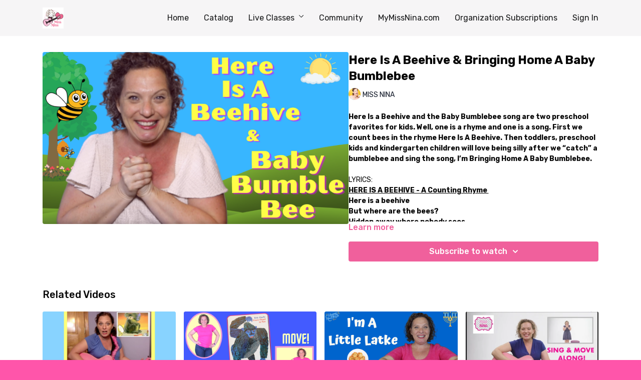

--- FILE ---
content_type: text/vnd.turbo-stream.html; charset=utf-8
request_url: https://members.mymissnina.com/programs/here_is_a_beehive_baby_bumble_bee_preschol_-bee_song_-for_kids.turbo_stream?playlist_position=sidebar&preview=false
body_size: -2
content:
<!DOCTYPE html><html><head><meta name="csrf-param" content="authenticity_token" />
<meta name="csrf-token" content="GBF-u-dkfVjrAcxednxIsOnVRUmDdu9TI-D_snPmDfzUJAJGi1JuyB7nLmH5ZDUlme_-4AzOw6TgTtt1FpS1ag" /></head><body><turbo-stream action="update" target="program_show"><template>
  <turbo-frame id="program_player">
      <turbo-frame id="program_content" src="/programs/here_is_a_beehive_baby_bumble_bee_preschol_-bee_song_-for_kids/program_content?playlist_position=sidebar&amp;preview=false">
</turbo-frame></turbo-frame></template></turbo-stream></body></html>

--- FILE ---
content_type: text/vnd.turbo-stream.html; charset=utf-8
request_url: https://members.mymissnina.com/programs/here_is_a_beehive_baby_bumble_bee_preschol_-bee_song_-for_kids/program_content?playlist_position=sidebar&preview=false
body_size: 10306
content:
<turbo-stream action="update" target="program_content"><template><div class="hidden"
     data-controller="integrations"
     data-integrations-facebook-pixel-enabled-value="false"
     data-integrations-google-tag-manager-enabled-value="false"
     data-integrations-google-analytics-enabled-value="false"
>
  <span class="hidden"
        data-integrations-target="gTag"
        data-event="ViewContent"
        data-payload-attributes='["content_name"]'
        data-payload-values='[&quot;Here Is A Beehive &amp; Bringing Home A Baby Bumblebee&quot;]'
  ></span>
  <span class="hidden"
        data-integrations-target="fbPx"
        data-event="ViewContent"
        data-payload-attributes='["content_name"]'
        data-payload-values='[&quot;Here Is A Beehive &amp; Bringing Home A Baby Bumblebee&quot;]'
  ></span>
</div>

<div
  id="program-controller"
  class='container hotwired'
  data-controller="program program-details-modal"
  data-program-id="1685971"
>
    
<ds-modal no-background="" size="small" with-close-icon id="more-details-modal" data-action="close->program-details-modal#closeDetailModal">
  <div class="bg-ds-default">
    <div class="p-6 pb-0 max-h-[calc(100vh-190px)] overflow-y-auto">
      <p class="text-ds-default text-ds-large-bold mb-4">Here Is A Beehive &amp; Bringing Home A Baby Bumblebee</p>
      <p class="text-ds-small-semi-bold-uppercase text-ds-muted mb-4">About</p>
      <div class="content-description text-ds-base-regular text-ds-default mb-6" data-program-details-modal-target="modalContent"></div>
      <div class="p-4 bg-ds-overlay flex flex-col gap-2 rounded overflow-x-auto">
          <div class="flex w-full gap-2">
            <div class="text-ds-small-medium text-ds-default w-[100px]">Duration</div>
            <div class="text-ds-micro-semi-bold text-ds-subtle bg-ds-inverted rounded px-1 pt-[0.15rem]">00:05:49</div>
          </div>
        <div class="flex w-full gap-2">
          <div class="text-ds-small-medium text-ds-default w-[100px]">Released</div>
          <div class="text-ds-small-regular text-ds-default">May 2022</div>
        </div>
          <div class="flex w-full gap-2">
              <div class="text-ds-small-medium text-ds-default w-[100px] shrink-0">Categories</div>
            <div class="flex flex-col w-full">
                <div class="flex">
                  <a
                    class="shrink-0 text-primary text-ds-small-medium inline-block mr-1"
                    target="_blank"
                    href="/categories/anytime"
                    data-turbo-frame="_top"
                  >
                    ANYTIME SONGS &amp; RHYMES
                  </a>
                  <span class="shrink-0 inline-block text-ds-small-regular text-ds-muted">
                    (107 videos)
                  </span>
                </div>
                <div class="flex">
                  <a
                    class="shrink-0 text-primary text-ds-small-medium inline-block mr-1"
                    target="_blank"
                    href="/categories/all-content"
                    data-turbo-frame="_top"
                  >
                    ALL CONTENT
                  </a>
                  <span class="shrink-0 inline-block text-ds-small-regular text-ds-muted">
                    (146 videos)
                  </span>
                </div>
            </div>
          </div>
      </div>
    </div>
    <div class="text-right p-6 pt-2">
      <ds-button variant="primary" onclick="document.getElementById('more-details-modal').close()">Close</ds-button>
    </div>
  </div>
</ds-modal>

<div class="flex flex-col lg:flex-row gap-x-12 mb-6 lg:mb-0">
    <div class="h-full w-full lg:w-[55%] relative">
        <img
          src="https://alpha.uscreencdn.com/images/programs/1685971/horizontal/BEE_THUMBNAIL.1652820985.png?auto=webp&width=700"
          srcset="https://alpha.uscreencdn.com/images/programs/1685971/horizontal/BEE_THUMBNAIL.1652820985.png?auto=webp&width=700,
                  https://alpha.uscreencdn.com/images/programs/1685971/horizontal/BEE_THUMBNAIL.1652820985.png?auto=webp&width=1050 2x"
          alt="Here Is A Beehive &amp; Bringing Home A Baby Bumblebee"
          class="aspect-video rounded h-auto w-full"
        >
    </div>
  <div id="program_about" class="w-full lg:w-[45%] lg:mb-5">
      <h1 class="text-ds-title-2-semi-bold mt-2 lg:mt-0">
        Here Is A Beehive &amp; Bringing Home A Baby Bumblebee
      </h1>
      <div class="mt-2">
        <span class="inline-block">
            <ds-avatar
              style="--ds-avatar-size: 1.5rem;"
              class="inline-block "
              size="xxxs"
              url="https://alpha.uscreencdn.com/images/author/42997/small_small_Miss_Nina_Publicty_Photo_for_Intro.1632334072.jpg"
              text="MISS NINA">
            </ds-avatar>
        </span>
        <span class="inline-block align-super text-ds-default text-ds-small-regular">
          MISS NINA
        </span>
      </div>
    <div class="mt-4 text-ds-small-regular">
      <div aria-expanded=true class="content-description line-clamp-3 max-h-[60px] xl:line-clamp-[7] xl:max-h-[140px] xl:aria-expanded:line-clamp-[11] xl:aria-expanded:max-h-[220px]" data-program-details-modal-target="description">
        <p><strong>Here Is a Beehive and the Baby Bumblebee song are two preschool favorites for kids. Well, one is a rhyme and one is a song. First we count bees in the rhyme Here Is A Beehive. Then toddlers, preschool kids and kindergarten children will love being silly after we “catch” a bumblebee and sing the song, I’m Bringing Home A Baby Bumblebee.</strong></p><p><br></p><p>LYRICS: </p><p><strong><u>HERE IS A BEEHIVE - A Counting Rhyme&nbsp;</u></strong></p><p><strong>Here is a beehive</strong></p><p><strong>But where are the bees?</strong></p><p><strong>Hidden away where nobody sees.</strong></p><p><strong>Watch and you’ll see them&nbsp;</strong></p><p><strong>Come out of their hive…</strong></p><p><strong>One, two, three, four, FIVE!!! (buzzzzzzzzzzz!)</strong></p><p><br></p><p><strong><u>I’M BRING HOME A BABY BUMBE BEE LYRICS</u></strong></p><p><strong>I’m bringing home a baby bumble bee</strong></p><p><strong>Won’t my mommy be so proud of me</strong></p><p><strong>I’m bringing home a baby bumble bee</strong></p><p><strong>Ouch! It stung me!</strong></p><p><strong>&nbsp;</strong></p><p><strong>I’m smushing up my baby bumble bee</strong></p><p><strong>Won’t my mommy be so proud of me</strong></p><p><strong>I’m smushing up my baby bumble bee</strong></p><p><strong>Ew! It’s yucky!</strong></p><p><strong>&nbsp;</strong></p><p><strong>I’m wiping off my baby bumble bee</strong></p><p><strong>Won’t my mommy be so proud of me</strong></p><p><strong>I’m wiping off my baby bumble bee</strong></p><p><strong>See Mommy! I’m all clean!&nbsp;</strong></p><p><br></p><p><br></p><p><br></p>
      </div>
      <ds-button variant="text" data-action="click->program-details-modal#openDetailModal" class="cursor-pointer">Learn more</ds-button>
    </div>
    <div class="mt-4 flex flex-col sm:flex-row gap-2 ">
            <ds-dropdown data-test="subscriptions-list" float="center" sm="float:left" class="w-full">
              <ds-button class="w-full" slot="control" variant="primary">
                  Subscribe to watch
                <ds-icon slot="after" name="chevron-down"></ds-icon>
              </ds-button>
              <div
                slot="content"
                class="p-6 pt-4 w-screen max-w-screen-md sm:max-w-lg box-border sm:w-auto"
              >
                <p class="text-ds-small-regular mb-4">Select a membership:</p>
                  <a
                    href="/checkout/new?o=76881"
                    data-turbo-frame="_top"
                    class="mb-4 last:mb-0 rounded w-full border border-solid border-ds-default flex hover:opacity-70 transition-opacity"
                  >
                      <div class="h-[4rem] sm:h-[7rem] max-w-[112px] w-full sm:max-w-[192px] flex shrink-0">
                        <img class="h-full max-w-full max-h-full rounded-l mr-auto" src="https://alpha.uscreencdn.com/images/offer/76881/big_ballons_for_slider.1644436363.jpeg">
                      </div>
                    <div class="py-1 px-2 sm:px-3 sm:py-3 flex flex-col items-start justify-center w-full">
                      <p class="text-ds-tiny-bold-uppercase text-primary">
                        Monthly
                      </p>
                      <p class="!hidden sm:!block text-ds-tiny-regular mb-1 max-x-[2rem] overflow-hidden">
                        Monthly All Access
                      </p>
                        <div class="flex flex-col items-start">
                          <span class="text-ds-base-semi-bold">
                            Free for 3 days
                          </span>
                          <span class="text-ds-tiny-regular text-ds-muted sm:whitespace-nowrap">
                            USD $9.99/month after trial
                          </span>
                        </div>
                    </div>
                  </a>
                  <a
                    href="/checkout/new?o=77251"
                    data-turbo-frame="_top"
                    class="mb-4 last:mb-0 rounded w-full border border-solid border-ds-default flex hover:opacity-70 transition-opacity"
                  >
                      <div class="h-[4rem] sm:h-[7rem] max-w-[112px] w-full sm:max-w-[192px] flex shrink-0">
                        <img class="h-full max-w-full max-h-full rounded-l mr-auto" src="https://alpha.uscreencdn.com/images/offer/77251/IMG_0734.1644436129.JPG">
                      </div>
                    <div class="py-1 px-2 sm:px-3 sm:py-3 flex flex-col items-start justify-center w-full">
                      <p class="text-ds-tiny-bold-uppercase text-primary">
                        Annually
                      </p>
                      <p class="!hidden sm:!block text-ds-tiny-regular mb-1 max-x-[2rem] overflow-hidden">
                        Yearly All Access
                      </p>
                        <div class="flex flex-col items-start">
                          <span class="text-ds-base-semi-bold">
                            Free for 3 days
                          </span>
                          <span class="text-ds-tiny-regular text-ds-muted sm:whitespace-nowrap">
                            USD $99.99/year after trial
                          </span>
                        </div>
                    </div>
                  </a>
              </div>
            </ds-dropdown>
    </div>
  </div>
</div>

</div>


  <turbo-frame loading="lazy" id="program_related" src="/programs/here_is_a_beehive_baby_bumble_bee_preschol_-bee_song_-for_kids/related" target="_top"></turbo-frame>

</template></turbo-stream>

--- FILE ---
content_type: text/html; charset=utf-8
request_url: https://members.mymissnina.com/programs/here_is_a_beehive_baby_bumble_bee_preschol_-bee_song_-for_kids/related
body_size: 11684
content:
<turbo-frame id="program_related" target="_top">

    <div class="container " data-area="program-related-videos">
      <div class="cbt-related mt-8  pb-16">
        <div class="cbt-related-title text-xl font-medium">Related Videos</div>
          <div class="mt-5 grid grid-cols-1 sm:grid-cols-2 md:grid-cols-3 lg:grid-cols-4 xl:grid-cols-4 gap-x-4 gap-y-6">
              <div data-area="related-video-item" class="">
                <swiper-slide
  data-card="video_1554871"
  data-custom="content-card"
  class="self-start hotwired"
    data-short-description="Miss Nina&#39;s cover of Raffi&#39;s Down By The Bay!  A 2013 episode of the Miss Nina Weekly Video Show. "
    data-author-title-0="MISS NINA" data-author-permalink-0="author-vmT1Ch1Im1o"
>

  <a class="card-image-container" data-turbo="true" data-turbo-prefetch="false" data-turbo-action="advance" data-turbo-frame="_top" onclick="window.CatalogAnalytics(&#39;clickContentItem&#39;, &#39;video&#39;, &#39;1554871&#39;, &#39;Related Videos&#39;); window.CatalogAnalytics(&#39;clickRelatedVideo&#39;, &#39;1554871&#39;, &#39;1&#39;, &#39;program_page&#39;)" href="/programs/down-by-the-bay-cac0bf">
    <div class="image-container relative" data-test="catalog-card">
  <div class="relative image-content">
    <div aria-hidden="true" style="padding-bottom: 56%;"></div>
    <img loading="lazy" alt="Down By The Bay" decoding="async"
         src="https://alpha.uscreencdn.com/images/programs/1554871/horizontal/12.1653505481.png?auto=webp&width=350"
         srcset="https://alpha.uscreencdn.com/images/programs/1554871/horizontal/12.1653505481.png?auto=webp&width=350 350w,
            https://alpha.uscreencdn.com/images/programs/1554871/horizontal/12.1653505481.png?auto=webp&width=700 2x,
            https://alpha.uscreencdn.com/images/programs/1554871/horizontal/12.1653505481.png?auto=webp&width=1050 3x"
         class="card-image b-image absolute object-cover h-full top-0 left-0" style="opacity: 1;">
  </div>
    <div class="badge flex justify-center items-center text-white content-card-badge z-0">
      <span class="badge-item">03:58</span>
      <svg xmlns="http://www.w3.org/2000/svg" width="13" height="9" viewBox="0 0 13 9" fill="none" class="badge-item content-watched-icon" data-test="content-watched-icon">
  <path fill-rule="evenodd" clip-rule="evenodd" d="M4.99995 7.15142L12.0757 0.0756836L12.9242 0.924212L4.99995 8.84848L0.575684 4.42421L1.42421 3.57568L4.99995 7.15142Z" fill="currentColor"></path>
</svg>

    </div>

</div>
<div class="content-watched-overlay"></div>

</a>  <a class="card-title" data-turbo="true" data-turbo-prefetch="false" data-turbo-action="advance" data-turbo-frame="_top" title="Down By The Bay" aria-label="Down By The Bay" onclick="window.CatalogAnalytics(&#39;clickContentItem&#39;, &#39;video&#39;, &#39;1554871&#39;, &#39;Related Videos&#39;); window.CatalogAnalytics(&#39;clickRelatedVideo&#39;, &#39;1554871&#39;, &#39;1&#39;, &#39;program_page&#39;)" href="/programs/down-by-the-bay-cac0bf">
    <span class="line-clamp-2">
      Down By The Bay
    </span>
</a></swiper-slide>


              </div>
              <div data-area="related-video-item" class="">
                <swiper-slide
  data-card="video_1456499"
  data-custom="content-card"
  class="self-start hotwired"
    data-short-description="Sing, dance and READ Eric Carle&#39;s book &quot;From Head To Toe&quot; with Miss Nina&#39;s original song."
    data-author-title-0="MISS NINA" data-author-permalink-0="author-vmT1Ch1Im1o"
>

  <a class="card-image-container" data-turbo="true" data-turbo-prefetch="false" data-turbo-action="advance" data-turbo-frame="_top" onclick="window.CatalogAnalytics(&#39;clickContentItem&#39;, &#39;video&#39;, &#39;1456499&#39;, &#39;Related Videos&#39;); window.CatalogAnalytics(&#39;clickRelatedVideo&#39;, &#39;1456499&#39;, &#39;2&#39;, &#39;program_page&#39;)" href="/programs/from_head_to_toe_song_eric-_carle_picture_book_song_with_movements_kids_song-6fdc77">
    <div class="image-container relative" data-test="catalog-card">
  <div class="relative image-content">
    <div aria-hidden="true" style="padding-bottom: 56%;"></div>
    <img loading="lazy" alt="From Head To Toe Song |Eric Carle Picture Book Song" decoding="async"
         src="https://alpha.uscreencdn.com/images/programs/1456499/horizontal/FROM_HEAD_TO_TOE.1639594591.png?auto=webp&width=350"
         srcset="https://alpha.uscreencdn.com/images/programs/1456499/horizontal/FROM_HEAD_TO_TOE.1639594591.png?auto=webp&width=350 350w,
            https://alpha.uscreencdn.com/images/programs/1456499/horizontal/FROM_HEAD_TO_TOE.1639594591.png?auto=webp&width=700 2x,
            https://alpha.uscreencdn.com/images/programs/1456499/horizontal/FROM_HEAD_TO_TOE.1639594591.png?auto=webp&width=1050 3x"
         class="card-image b-image absolute object-cover h-full top-0 left-0" style="opacity: 1;">
  </div>
    <div class="badge flex justify-center items-center text-white content-card-badge z-0">
      <span class="badge-item">02:38</span>
      <svg xmlns="http://www.w3.org/2000/svg" width="13" height="9" viewBox="0 0 13 9" fill="none" class="badge-item content-watched-icon" data-test="content-watched-icon">
  <path fill-rule="evenodd" clip-rule="evenodd" d="M4.99995 7.15142L12.0757 0.0756836L12.9242 0.924212L4.99995 8.84848L0.575684 4.42421L1.42421 3.57568L4.99995 7.15142Z" fill="currentColor"></path>
</svg>

    </div>

</div>
<div class="content-watched-overlay"></div>

</a>  <a class="card-title" data-turbo="true" data-turbo-prefetch="false" data-turbo-action="advance" data-turbo-frame="_top" title="From Head To Toe Song |Eric Carle Picture Book Song" aria-label="From Head To Toe Song |Eric Carle Picture Book Song" onclick="window.CatalogAnalytics(&#39;clickContentItem&#39;, &#39;video&#39;, &#39;1456499&#39;, &#39;Related Videos&#39;); window.CatalogAnalytics(&#39;clickRelatedVideo&#39;, &#39;1456499&#39;, &#39;2&#39;, &#39;program_page&#39;)" href="/programs/from_head_to_toe_song_eric-_carle_picture_book_song_with_movements_kids_song-6fdc77">
    <span class="line-clamp-2">
      From Head To Toe Song |Eric Carle Picture Book Song
    </span>
</a></swiper-slide>


              </div>
              <div data-area="related-video-item" class="">
                <swiper-slide
  data-card="video_1985992"
  data-custom="content-card"
  class="self-start hotwired"
    data-short-description="I’m a Little Latke is a preschool song with motions for Hanukkah to the tune of I&#39;m a little teapot. Pretend to be a latke with Miss Nina."
    data-author-title-0="MISS NINA" data-author-permalink-0="author-vmT1Ch1Im1o"
>

  <a class="card-image-container" data-turbo="true" data-turbo-prefetch="false" data-turbo-action="advance" data-turbo-frame="_top" onclick="window.CatalogAnalytics(&#39;clickContentItem&#39;, &#39;video&#39;, &#39;1985992&#39;, &#39;Related Videos&#39;); window.CatalogAnalytics(&#39;clickRelatedVideo&#39;, &#39;1985992&#39;, &#39;3&#39;, &#39;program_page&#39;)" href="/programs/preschool_-hanukkah_song-_im_a_little_latke_song_with_motions-8589bf">
    <div class="image-container relative" data-test="catalog-card">
  <div class="relative image-content">
    <div aria-hidden="true" style="padding-bottom: 56%;"></div>
    <img loading="lazy" alt="Preschool Hanukkah Song | I&#39;m A Little Latke" decoding="async"
         src="https://alpha.uscreencdn.com/images/programs/1985992/horizontal/I_m_A_Little_Latke_thumb.1670536582.png?auto=webp&width=350"
         srcset="https://alpha.uscreencdn.com/images/programs/1985992/horizontal/I_m_A_Little_Latke_thumb.1670536582.png?auto=webp&width=350 350w,
            https://alpha.uscreencdn.com/images/programs/1985992/horizontal/I_m_A_Little_Latke_thumb.1670536582.png?auto=webp&width=700 2x,
            https://alpha.uscreencdn.com/images/programs/1985992/horizontal/I_m_A_Little_Latke_thumb.1670536582.png?auto=webp&width=1050 3x"
         class="card-image b-image absolute object-cover h-full top-0 left-0" style="opacity: 1;">
  </div>
    <div class="badge flex justify-center items-center text-white content-card-badge z-0">
      <span class="badge-item">03:49</span>
      <svg xmlns="http://www.w3.org/2000/svg" width="13" height="9" viewBox="0 0 13 9" fill="none" class="badge-item content-watched-icon" data-test="content-watched-icon">
  <path fill-rule="evenodd" clip-rule="evenodd" d="M4.99995 7.15142L12.0757 0.0756836L12.9242 0.924212L4.99995 8.84848L0.575684 4.42421L1.42421 3.57568L4.99995 7.15142Z" fill="currentColor"></path>
</svg>

    </div>

</div>
<div class="content-watched-overlay"></div>

</a>  <a class="card-title" data-turbo="true" data-turbo-prefetch="false" data-turbo-action="advance" data-turbo-frame="_top" title="Preschool Hanukkah Song | I&#39;m A Little Latke" aria-label="Preschool Hanukkah Song | I&#39;m A Little Latke" onclick="window.CatalogAnalytics(&#39;clickContentItem&#39;, &#39;video&#39;, &#39;1985992&#39;, &#39;Related Videos&#39;); window.CatalogAnalytics(&#39;clickRelatedVideo&#39;, &#39;1985992&#39;, &#39;3&#39;, &#39;program_page&#39;)" href="/programs/preschool_-hanukkah_song-_im_a_little_latke_song_with_motions-8589bf">
    <span class="line-clamp-2">
      Preschool Hanukkah Song | I&#39;m A Little Latke
    </span>
</a></swiper-slide>


              </div>
              <div data-area="related-video-item" class="">
                <swiper-slide
  data-card="video_1618569"
  data-custom="content-card"
  class="self-start hotwired"
    data-short-description="Lay down and pretend to sleep like Sleeping Bunnies, and then wake up and hop around! "
    data-author-title-0="MISS NINA" data-author-permalink-0="author-vmT1Ch1Im1o"
>

  <a class="card-image-container" data-turbo="true" data-turbo-prefetch="false" data-turbo-action="advance" data-turbo-frame="_top" onclick="window.CatalogAnalytics(&#39;clickContentItem&#39;, &#39;video&#39;, &#39;1618569&#39;, &#39;Related Videos&#39;); window.CatalogAnalytics(&#39;clickRelatedVideo&#39;, &#39;1618569&#39;, &#39;4&#39;, &#39;program_page&#39;)" href="/programs/sleeping-bunnies-94d6f2">
    <div class="image-container relative" data-test="catalog-card">
  <div class="relative image-content">
    <div aria-hidden="true" style="padding-bottom: 56%;"></div>
    <img loading="lazy" alt="Sleeping Bunnies | Movement Song" decoding="async"
         src="https://alpha.uscreencdn.com/images/programs/1618569/horizontal/maxresdefault-1.1648839207.jpg?auto=webp&width=350"
         srcset="https://alpha.uscreencdn.com/images/programs/1618569/horizontal/maxresdefault-1.1648839207.jpg?auto=webp&width=350 350w,
            https://alpha.uscreencdn.com/images/programs/1618569/horizontal/maxresdefault-1.1648839207.jpg?auto=webp&width=700 2x,
            https://alpha.uscreencdn.com/images/programs/1618569/horizontal/maxresdefault-1.1648839207.jpg?auto=webp&width=1050 3x"
         class="card-image b-image absolute object-cover h-full top-0 left-0" style="opacity: 1;">
  </div>
    <div class="badge flex justify-center items-center text-white content-card-badge z-0">
      <span class="badge-item">02:25</span>
      <svg xmlns="http://www.w3.org/2000/svg" width="13" height="9" viewBox="0 0 13 9" fill="none" class="badge-item content-watched-icon" data-test="content-watched-icon">
  <path fill-rule="evenodd" clip-rule="evenodd" d="M4.99995 7.15142L12.0757 0.0756836L12.9242 0.924212L4.99995 8.84848L0.575684 4.42421L1.42421 3.57568L4.99995 7.15142Z" fill="currentColor"></path>
</svg>

    </div>

</div>
<div class="content-watched-overlay"></div>

</a>  <a class="card-title" data-turbo="true" data-turbo-prefetch="false" data-turbo-action="advance" data-turbo-frame="_top" title="Sleeping Bunnies | Movement Song" aria-label="Sleeping Bunnies | Movement Song" onclick="window.CatalogAnalytics(&#39;clickContentItem&#39;, &#39;video&#39;, &#39;1618569&#39;, &#39;Related Videos&#39;); window.CatalogAnalytics(&#39;clickRelatedVideo&#39;, &#39;1618569&#39;, &#39;4&#39;, &#39;program_page&#39;)" href="/programs/sleeping-bunnies-94d6f2">
    <span class="line-clamp-2">
      Sleeping Bunnies | Movement Song
    </span>
</a></swiper-slide>


              </div>
          </div>
        </div>
      </div>
    </div>
</turbo-frame>